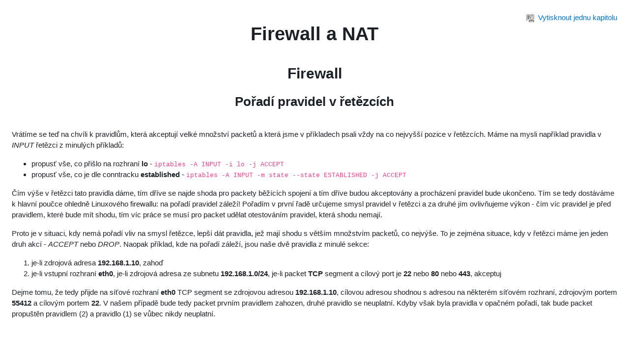

--- FILE ---
content_type: text/css
request_url: https://moodle.nic.cz/mod/book/tool/print/print.css
body_size: 2014
content:
/* ===== TOC numbering styles ===== */

/* numbering == NONE */
#page-mod-book-print .book_toc_none {
    page-break-before: always;
}

#page-mod-book-print .book_toc_none ul,
#page-mod-book-print .book_toc_none ul ul {
    margin-left: 0;
    padding-left: 0;
}

#page-mod-book-print .book_toc_none li {
    margin-top: 10px;
    list-style: none;
}

#page-mod-book-print .book_toc_none li li {
    margin-top: 0;
    list-style: none;
}
/* numbering == NUMBERED */
#page-mod-book-print .book_toc_numbered {
    page-break-before: always;
}

#page-mod-book-print .book_toc_numbered li {
    margin-top: 10px;
    list-style: none;
}

#page-mod-book-print .book_toc_numbered li li {
    margin-top: 0;
    list-style: none;
}

#page-mod-book-print .book_toc_numbered ul,
#page-mod-book-print .book_toc_numbered ul ul {
    margin-left: 0;
    padding-left: 0;
}

/* numbering == BULLETS */
#page-mod-book-print .book_toc_bullets {
    page-break-before: always;
}

#page-mod-book-print .book_toc_bullets li {
    margin-top: 10px;
    list-style: none;
}

#page-mod-book-print .book_toc_bullets li li {
    margin-top: 0;
    list-style: circle;
}

#page-mod-book-print .book_toc_bullets ul {
    margin-left: 0;
    padding-left: 0;
}

#page-mod-book-print .book_toc_bullets ul ul {
    margin-left: 20px;
    padding-left: 0;
}

/* numbering == INDENTED */
#page-mod-book-print .book_toc_indented {
    page-break-before: always;
}

#page-mod-book-print .book_toc_indented li {
    margin-top: 10px;
    list-style: none;
}

#page-mod-book-print .book_toc_indented li li {
    margin-top: 0;
    list-style: none;
}

#page-mod-book-print .book_toc_indented ul {
    margin-left: 0;
    padding-left: 0;
}

#page-mod-book-print .book_toc_indented ul ul {
    margin-left: 20px;
    padding-left: 0;
}

#page-mod-book-print .book .book_chapter,
#page-mod-book-print .book .book_description {
    page-break-before: always;
}

#page-mod-book-print {
    padding-top: 0;
}

/* Exclude elements from printing. */
@media print {
    .hidden-print {
        display: none !important; /* stylelint-disable-line declaration-no-important */
    }
    .book .book_title {
        margin-top: 45%;
    }
}
